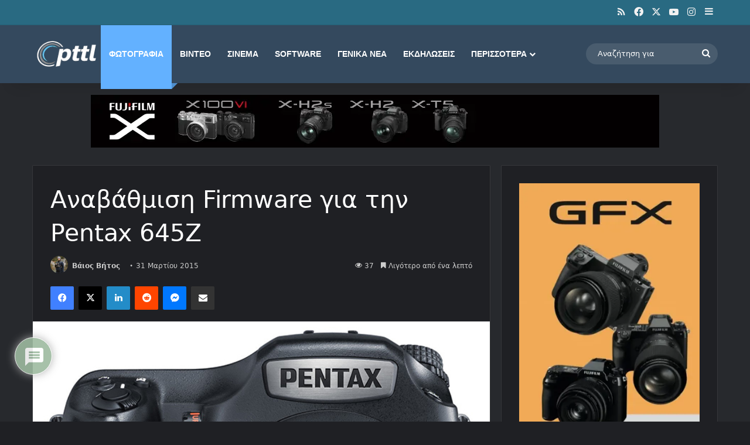

--- FILE ---
content_type: text/html; charset=utf-8
request_url: https://www.google.com/recaptcha/api2/aframe
body_size: 267
content:
<!DOCTYPE HTML><html><head><meta http-equiv="content-type" content="text/html; charset=UTF-8"></head><body><script nonce="Ol29EYJM6gb6Yifmj3QAQw">/** Anti-fraud and anti-abuse applications only. See google.com/recaptcha */ try{var clients={'sodar':'https://pagead2.googlesyndication.com/pagead/sodar?'};window.addEventListener("message",function(a){try{if(a.source===window.parent){var b=JSON.parse(a.data);var c=clients[b['id']];if(c){var d=document.createElement('img');d.src=c+b['params']+'&rc='+(localStorage.getItem("rc::a")?sessionStorage.getItem("rc::b"):"");window.document.body.appendChild(d);sessionStorage.setItem("rc::e",parseInt(sessionStorage.getItem("rc::e")||0)+1);localStorage.setItem("rc::h",'1767838192808');}}}catch(b){}});window.parent.postMessage("_grecaptcha_ready", "*");}catch(b){}</script></body></html>

--- FILE ---
content_type: text/css
request_url: https://www.pttl.gr/wp-content/cache/wpo-minify/1767781597/assets/wpo-minify-header-eventprime-event-calendar-management1767779982.min.css
body_size: 535
content:
.ep-gdpr-badge{z-index:1;width:10em;height:13em;color:#000;background-color:#fff;border:1px solid #dadada;border-radius:1em;flex-direction:column;justify-content:space-between;align-items:stretch;text-decoration:none;transition:box-shadow .2s,border-color .2s;display:flex;position:relative;overflow:hidden;box-shadow:0 10px 10px -5px rgb(0 0 0 / .1)}.ep-gdpr-badge-icon-wrap{height:65%;background-color:#3f45da;background-image:linear-gradient(315deg,#4047db,#6e73f7);flex:none;justify-content:center;align-items:center;display:flex}.ep-gdpr-badge-icon{width:60%;justify-content:center;align-items:center;display:flex}.ep-gdpr-badge-text{width:100%;height:100%;flex-direction:column;justify-content:center;align-items:center;padding-top:.8em;padding-bottom:.5em;font-size:.9em;line-height:1.5em;display:flex}.ep-gdpr-badge-bold{font-size:200%;font-weight:700}ul.ep-gdpr-modal-content{margin:0;padding:0}@media (max-width:1024px){#ep-frontend-event-submission-section .ep-fes-section .select2-container{width:100%!important}}.wp-theme-generatepress .emagic .ep-event-views-filter-group button.ep_event_view_filter{padding:6px 10px;min-width:38px}.wp-theme-generatepress #ep_event_calendar.fc .fc-toolbar.fc-header-toolbar .fc-button-primary{padding:5px 5px}#ep_applied_filters_section #ep_keyword button.ep-btn{text-transform:unset}.coral-dark #ui-datepicker-div .ui-datepicker-calendar tr td a,.wp-theme-coral-dark #ui-datepicker-div .ui-datepicker-calendar tr td a{padding:1px 9px 1px 9px;text-align:center;background-color:#fff0;border:0}.coral-dark #ui-datepicker-div .ui-datepicker-calendar th,.wp-theme-coral-dark #ui-datepicker-div .ui-datepicker-calendar tr th{color:#000}#ep-frontend-event-submission-section .ep-frontend-event-form .ep-fes-section .select2.select2-container{width:100%!important}

--- FILE ---
content_type: text/css
request_url: https://www.pttl.gr/wp-content/cache/wpo-minify/1767781597/assets/wpo-minify-header-ep-material-fonts1767779982.min.css
body_size: 134
content:
@font-face{font-family:"Material Icons";font-style:normal;font-weight:400;font-display:block;src:url(https://www.pttl.gr/wp-content/plugins/eventprime-event-calendar-management/public/css/iconfont/material-icons.woff2) format("woff2"),url(https://www.pttl.gr/wp-content/plugins/eventprime-event-calendar-management/public/css/iconfont/material-icons.woff) format("woff")}.material-icons{font-family:"Material Icons";font-weight:400;font-style:normal;font-size:24px;line-height:1;letter-spacing:normal;text-transform:none;display:inline-block;white-space:nowrap;word-wrap:normal;direction:ltr;-webkit-font-smoothing:antialiased;-moz-osx-font-smoothing:grayscale;text-rendering:optimizeLegibility;font-feature-settings:"liga"}@font-face{font-family:"Material Icons Outlined";font-style:normal;font-weight:400;font-display:block;src:url(https://www.pttl.gr/wp-content/plugins/eventprime-event-calendar-management/public/css/iconfont/material-icons-outlined.woff2) format("woff2"),url(https://www.pttl.gr/wp-content/plugins/eventprime-event-calendar-management/public/css/iconfont/material-icons-outlined.woff) format("woff")}.material-icons-outlined{font-family:"Material Icons Outlined";font-weight:400;font-style:normal;font-size:24px;line-height:1;letter-spacing:normal;text-transform:none;display:inline-block;white-space:nowrap;word-wrap:normal;direction:ltr;-webkit-font-smoothing:antialiased;-moz-osx-font-smoothing:grayscale;text-rendering:optimizeLegibility;font-feature-settings:"liga"}@font-face{font-family:"Material Icons Round";font-style:normal;font-weight:400;font-display:block;src:url(https://www.pttl.gr/wp-content/plugins/eventprime-event-calendar-management/public/css/iconfont/material-icons-round.woff2) format("woff2"),url(https://www.pttl.gr/wp-content/plugins/eventprime-event-calendar-management/public/css/iconfont/material-icons-round.woff) format("woff")}.material-icons-round{font-family:"Material Icons Round";font-weight:400;font-style:normal;font-size:24px;line-height:1;letter-spacing:normal;text-transform:none;display:inline-block;white-space:nowrap;word-wrap:normal;direction:ltr;-webkit-font-smoothing:antialiased;-moz-osx-font-smoothing:grayscale;text-rendering:optimizeLegibility;font-feature-settings:"liga"}

--- FILE ---
content_type: text/css
request_url: https://www.pttl.gr/wp-content/cache/wpo-minify/1767781597/assets/wpo-minify-header-sib-front-css1765959507.min.css
body_size: 2842
content:
div.sib-sms-field{display:inline-block;position:relative;width:100%}.sib-sms-field .sib-country-block{position:absolute;right:auto;left:0;top:0;bottom:0;padding:1px;-webkit-box-sizing:border-box;-moz-box-sizing:border-box;box-sizing:border-box}.sib-country-block .sib-toggle.sib-country-flg{z-index:1;position:relative;width:46px;height:100%;padding:0 0 0 8px;-webkit-box-sizing:border-box;-moz-box-sizing:border-box;box-sizing:border-box;background-color:#dbdbdb;cursor:pointer}.sib-country-block .sib-toggle .sib-cflags{position:absolute;top:0;bottom:0;margin:auto;height:15px;width:20px;background-repeat:no-repeat;background-color:#dbdbdb;-webkit-box-sizing:border-box;-moz-box-sizing:border-box;box-sizing:border-box;background-image:url(https://www.pttl.gr/wp-content/plugins/mailin/css/../img/flags/fr.png)}.sib-country-block .sib-toggle .sib-icon-arrow{position:absolute;top:50%;margin-top:-2px;right:6px;width:0;height:0;border-left:3px solid #fff0;border-right:3px solid #fff0;border-top:4px solid}.sib-sms-field ul.sib-country-list{position:absolute;z-index:2;list-style:none;text-align:left;padding:0;margin:0 0 0 -1px;box-shadow:rgb(0 0 0 / .2) 1px 1px 4px;background-color:#fff;border:1px solid #ccc;white-space:nowrap;max-height:150px;overflow-y:scroll;overflow-x:hidden;top:50px;width:250px}.sib-sms-field ul.sib-country-list li.sib-country-prefix{font-size:14px;padding:1px 10px;cursor:pointer}.sib-sms-field ul.sib-country-list li.sib-country-prefix:hover{background-color:#dbdbdb}.sib-sms-field ul.sib-country-list li .sib-flag-box{width:20px}.sib-sms-field ul.sib-country-list li .sib-flag-box .sib-flag{height:18px;width:20px;background-image:url(https://www.pttl.gr/wp-content/plugins/mailin/css/../img/flags/ad.png);vertical-align:middle;display:inline-block;background-repeat:no-repeat}.sib-sms-field ul.sib-country-list li .sib-flag-box .sib-dial-code{margin-left:20px}.sib-sms-field .sib-sms{padding-right:6px;padding-left:52px;margin-left:0;position:relative;z-index:0;margin-top:0!important;margin-bottom:0!important;margin-right:0}.sib-multi-lists.sib_error{color:#A94442}body{font-family:Arial,Helvetica,sans-serif}.logo-text,h1,h2,h3,h4,h5,h6,.the-subtitle{font-family:Arial,Helvetica,sans-serif}#main-nav .main-menu>ul>li>a{font-family:Arial,Helvetica,sans-serif}blockquote p{font-family:Arial,Helvetica,sans-serif}#main-nav .main-menu>ul>li>a{text-transform:uppercase}:root:root{--brand-color:#34495e;--dark-brand-color:#02172c;--bright-color:#FFFFFF;--base-color:#2c2f34}#reading-position-indicator{box-shadow:0 0 10px rgb(52 73 94 / .7)}:root:root{--brand-color:#34495e;--dark-brand-color:#02172c;--bright-color:#FFFFFF;--base-color:#2c2f34}#reading-position-indicator{box-shadow:0 0 10px rgb(52 73 94 / .7)}a,body .entry a,.dark-skin body .entry a,.comment-list .comment-content a{color:#4da3ff}a:hover,body .entry a:hover,.dark-skin body .entry a:hover,.comment-list .comment-content a:hover{color:#6bb6ff}#content a:hover{text-decoration:underline!important}#header-notification-bar,#header-notification-bar p a{color:#fff}#header-notification-bar{--tie-buttons-color:#ffffff;--tie-buttons-border-color:#ffffff;--tie-buttons-hover-color:#e1e1e1;--tie-buttons-hover-text:#000000}#top-nav,#top-nav .sub-menu,#top-nav .comp-sub-menu,#top-nav .ticker-content,#top-nav .ticker-swipe,.top-nav-boxed #top-nav .topbar-wrapper,.top-nav-dark .top-menu ul,#autocomplete-suggestions.search-in-top-nav{background-color:#296a82}#top-nav *,#autocomplete-suggestions.search-in-top-nav{border-color:rgba(#FFFFFF,.08)}#top-nav .icon-basecloud-bg:after{color:#296a82}#top-nav a:not(:hover),#top-nav input,#top-nav #search-submit,#top-nav .fa-spinner,#top-nav .dropdown-social-icons li a span,#top-nav .components>li .social-link:not(:hover) span,#autocomplete-suggestions.search-in-top-nav a{color:#f2f2f2}#top-nav input::-moz-placeholder{color:#f2f2f2}#top-nav input:-moz-placeholder{color:#f2f2f2}#top-nav input:-ms-input-placeholder{color:#f2f2f2}#top-nav input::-webkit-input-placeholder{color:#f2f2f2}#top-nav,.search-in-top-nav{--tie-buttons-color:#e8c8c5;--tie-buttons-border-color:#e8c8c5;--tie-buttons-text:#000000;--tie-buttons-hover-color:#caaaa7}#top-nav a:hover,#top-nav .menu li:hover>a,#top-nav .menu>.tie-current-menu>a,#top-nav .components>li:hover>a,#top-nav .components #search-submit:hover,#autocomplete-suggestions.search-in-top-nav .post-title a:hover{color:#e8c8c5}#top-nav,#top-nav .comp-sub-menu,#top-nav .tie-weather-widget{color:rgb(255 255 255 / .01)}#autocomplete-suggestions.search-in-top-nav .post-meta,#autocomplete-suggestions.search-in-top-nav .post-meta a:not(:hover){color:rgb(255 255 255 / .7)}#top-nav .weather-icon .icon-cloud,#top-nav .weather-icon .icon-basecloud-bg,#top-nav .weather-icon .icon-cloud-behind{color:rgb(255 255 255 / .01)!important}#main-nav,#main-nav .menu-sub-content,#main-nav .comp-sub-menu,#main-nav ul.cats-vertical li a.is-active,#main-nav ul.cats-vertical li a:hover,#autocomplete-suggestions.search-in-main-nav{background-color:#34495e}#main-nav{border-width:0}#theme-header #main-nav:not(.fixed-nav){bottom:0}#main-nav .icon-basecloud-bg:after{color:#34495e}#autocomplete-suggestions.search-in-main-nav{border-color:rgb(255 255 255 / .07)}.main-nav-boxed #main-nav .main-menu-wrapper{border-width:0}#main-nav a:not(:hover),#main-nav a.social-link:not(:hover) span,#main-nav .dropdown-social-icons li a span,#autocomplete-suggestions.search-in-main-nav a{color:#fff}.main-nav,.search-in-main-nav{--main-nav-primary-color:#63b1ff;--tie-buttons-color:#63b1ff;--tie-buttons-border-color:#63b1ff;--tie-buttons-text:#FFFFFF;--tie-buttons-hover-color:#4593e1}#main-nav .mega-links-head:after,#main-nav .cats-horizontal a.is-active,#main-nav .cats-horizontal a:hover,#main-nav .spinner>div{background-color:#63b1ff}#main-nav .menu ul li:hover>a,#main-nav .menu ul li.current-menu-item:not(.mega-link-column)>a,#main-nav .components a:hover,#main-nav .components>li:hover>a,#main-nav #search-submit:hover,#main-nav .cats-vertical a.is-active,#main-nav .cats-vertical a:hover,#main-nav .mega-menu .post-meta a:hover,#main-nav .mega-menu .post-box-title a:hover,#autocomplete-suggestions.search-in-main-nav a:hover,#main-nav .spinner-circle:after{color:#63b1ff}#main-nav .menu>li.tie-current-menu>a,#main-nav .menu>li:hover>a,.theme-header #main-nav .mega-menu .cats-horizontal a.is-active,.theme-header #main-nav .mega-menu .cats-horizontal a:hover{color:#FFF}#main-nav .menu>li.tie-current-menu>a:before,#main-nav .menu>li:hover>a:before{border-top-color:#FFF}#main-nav,#main-nav input,#main-nav #search-submit,#main-nav .fa-spinner,#main-nav .comp-sub-menu,#main-nav .tie-weather-widget{color:#fff}#main-nav input::-moz-placeholder{color:#fff}#main-nav input:-moz-placeholder{color:#fff}#main-nav input:-ms-input-placeholder{color:#fff}#main-nav input::-webkit-input-placeholder{color:#fff}#main-nav .mega-menu .post-meta,#main-nav .mega-menu .post-meta a,#autocomplete-suggestions.search-in-main-nav .post-meta{color:rgb(255 255 255 / .6)}#main-nav .weather-icon .icon-cloud,#main-nav .weather-icon .icon-basecloud-bg,#main-nav .weather-icon .icon-cloud-behind{color:#ffffff!important}#the-post .entry-content a:not(.shortc-button){color:#4da3ff!important}#the-post .entry-content a:not(.shortc-button):hover{color:#6bb6ff!important}#tie-body .sidebar .widget-title:before,#tie-body .sidebar .widget-title:after{background-color:#627c83}#footer{background-color:#34495e}#site-info{background-color:#296a82}#footer .posts-list-counter .posts-list-items li.widget-post-list:before{border-color:#34495e}#footer .timeline-widget a .date:before{border-color:rgb(52 73 94 / .8)}#footer .footer-boxed-widget-area,#footer textarea,#footer input:not([type=submit]),#footer select,#footer code,#footer kbd,#footer pre,#footer samp,#footer .show-more-button,#footer .slider-links .tie-slider-nav span,#footer #wp-calendar,#footer #wp-calendar tbody td,#footer #wp-calendar thead th,#footer .widget.buddypress .item-options a{border-color:rgb(255 255 255 / .1)}#footer .social-statistics-widget .white-bg li.social-icons-item a,#footer .widget_tag_cloud .tagcloud a,#footer .latest-tweets-widget .slider-links .tie-slider-nav span,#footer .widget_layered_nav_filters a{border-color:rgb(255 255 255 / .1)}#footer .social-statistics-widget .white-bg li:before{background:rgb(255 255 255 / .1)}.site-footer #wp-calendar tbody td{background:rgb(255 255 255 / .02)}#footer .white-bg .social-icons-item a span.followers span,#footer .circle-three-cols .social-icons-item a .followers-num,#footer .circle-three-cols .social-icons-item a .followers-name{color:rgb(255 255 255 / .8)}#footer .timeline-widget ul:before,#footer .timeline-widget a:not(:hover) .date:before{background-color:#162b40}#tie-body #footer .widget-title::before,#tie-body #footer .widget-title::after{background-color:#627c83}#footer,#footer textarea,#footer input:not([type='submit']),#footer select,#footer #wp-calendar tbody,#footer .tie-slider-nav li span:not(:hover),#footer .widget_categories li a:before,#footer .widget_product_categories li a:before,#footer .widget_layered_nav li a:before,#footer .widget_archive li a:before,#footer .widget_nav_menu li a:before,#footer .widget_meta li a:before,#footer .widget_pages li a:before,#footer .widget_recent_entries li a:before,#footer .widget_display_forums li a:before,#footer .widget_display_views li a:before,#footer .widget_rss li a:before,#footer .widget_display_stats dt:before,#footer .subscribe-widget-content h3,#footer .about-author .social-icons a:not(:hover) span{color:#fff}#footer post-widget-body .meta-item,#footer .post-meta,#footer .stream-title,#footer.dark-skin .timeline-widget .date,#footer .wp-caption .wp-caption-text,#footer .rss-date{color:rgb(255 255 255 / .7)}#footer input::-moz-placeholder{color:#fff}#footer input:-moz-placeholder{color:#fff}#footer input:-ms-input-placeholder{color:#fff}#footer input::-webkit-input-placeholder{color:#fff}.site-footer.dark-skin a:hover,#footer .stars-rating-active,#footer .twitter-icon-wrap span,.block-head-4.magazine2 #footer .tabs li a{color:#ffdbdb}#footer .circle_bar{stroke:#ffdbdb}#footer .widget.buddypress .item-options a.selected,#footer .widget.buddypress .item-options a.loading,#footer .tie-slider-nav span:hover,.block-head-4.magazine2 #footer .tabs{border-color:#ffdbdb}.magazine2:not(.block-head-4) #footer .tabs a:hover,.magazine2:not(.block-head-4) #footer .tabs .active a,.magazine1 #footer .tabs a:hover,.magazine1 #footer .tabs .active a,.block-head-4.magazine2 #footer .tabs.tabs .active a,.block-head-4.magazine2 #footer .tabs>.active a:before,.block-head-4.magazine2 #footer .tabs>li.active:nth-child(n) a:after,#footer .digital-rating-static,#footer .timeline-widget li a:hover .date:before,#footer #wp-calendar #today,#footer .posts-list-counter .posts-list-items li.widget-post-list:before,#footer .cat-counter span,#footer.dark-skin .the-global-title:after,#footer .button,#footer [type='submit'],#footer .spinner>div,#footer .widget.buddypress .item-options a.selected,#footer .widget.buddypress .item-options a.loading,#footer .tie-slider-nav span:hover,#footer .fullwidth-area .tagcloud a:hover{background-color:#ffdbdb;color:#000}.block-head-4.magazine2 #footer .tabs li a:hover{color:#e1bdbd}.block-head-4.magazine2 #footer .tabs.tabs .active a:hover,#footer .widget.buddypress .item-options a.selected,#footer .widget.buddypress .item-options a.loading,#footer .tie-slider-nav span:hover{color:#000000!important}#footer .button:hover,#footer [type='submit']:hover{background-color:#e1bdbd;color:#000}blockquote.quote-light,blockquote.quote-simple,q,blockquote{background:#34495e}q cite,blockquote cite,q:before,blockquote:before,.wp-block-quote cite,.wp-block-quote footer{color:#fff}blockquote.quote-light{border-color:#fff}#site-info,#site-info ul.social-icons li a:not(:hover) span{color:#fff}#footer .site-info a:not(:hover){color:#fff}#footer .site-info a:hover{color:#6bb6ff}.tie-cat-17058,.tie-cat-item-17058>span{background-color:#e67e22!important;color:#FFFFFF!important}.tie-cat-17058:after{border-top-color:#e67e22!important}.tie-cat-17058:hover{background-color:#c86004!important}.tie-cat-17058:hover:after{border-top-color:#c86004!important}.tie-cat-17065,.tie-cat-item-17065>span{background-color:#2ecc71!important;color:#FFFFFF!important}.tie-cat-17065:after{border-top-color:#2ecc71!important}.tie-cat-17065:hover{background-color:#10ae53!important}.tie-cat-17065:hover:after{border-top-color:#10ae53!important}.tie-cat-17069,.tie-cat-item-17069>span{background-color:#9b59b6!important;color:#FFFFFF!important}.tie-cat-17069:after{border-top-color:#9b59b6!important}.tie-cat-17069:hover{background-color:#7d3b98!important}.tie-cat-17069:hover:after{border-top-color:#7d3b98!important}.tie-cat-17070,.tie-cat-item-17070>span{background-color:#34495e!important;color:#FFFFFF!important}.tie-cat-17070:after{border-top-color:#34495e!important}.tie-cat-17070:hover{background-color:#162b40!important}.tie-cat-17070:hover:after{border-top-color:#162b40!important}.tie-cat-17072,.tie-cat-item-17072>span{background-color:#795548!important;color:#FFFFFF!important}.tie-cat-17072:after{border-top-color:#795548!important}.tie-cat-17072:hover{background-color:#5b372a!important}.tie-cat-17072:hover:after{border-top-color:#5b372a!important}.tie-cat-17075,.tie-cat-item-17075>span{background-color:#4CAF50!important;color:#FFFFFF!important}.tie-cat-17075:after{border-top-color:#4CAF50!important}.tie-cat-17075:hover{background-color:#2e9132!important}.tie-cat-17075:hover:after{border-top-color:#2e9132!important}.meta-views.meta-item .tie-icon-fire:before{content:"\f06e"!important}

--- FILE ---
content_type: application/javascript; charset=utf-8
request_url: https://fundingchoicesmessages.google.com/f/AGSKWxVb4ZrPEfBZGr4zdcpjKf604SQpFtq42YixPNrI3v7AB8qEEST0EUZpYJAFeL7keALUw0B8NhMbmFuG1rzvGN7ozLF-gLD2wWfJHRCQjg7pQ3Qvusm5xKSkOsR8W8nHUOrGQppTYVuAm2w8vg9dhpoH5i2qODp7iaB6ft9SYjZbUzJ2bXSfeVRPQ1T0/_/pop_adfy./ads/swfobject._468_80_/ad468x60./banner468x80.
body_size: -1286
content:
window['e5ca345c-9e04-4af6-b1a0-331044f22923'] = true;

--- FILE ---
content_type: text/javascript
request_url: https://www.pttl.gr/wp-content/cache/wpo-minify/1767781597/assets/wpo-minify-header-jqueryep-toast-message-js1767779982.min.js
body_size: -9
content:

function show_toast(type,message,heading=!0){if(type=='error'){heading_data='';if(heading){heading_data=eventprime_toast.error}
jQuery.toast({heading:heading_data,text:message,position:'top-right',stack:!1,hideAfter:5000,bgColor:'#dc3545',textColor:'white'})}
if(type=='success'){heading_data='';if(heading){heading_data=eventprime_toast.success}
jQuery.toast({heading:heading_data,text:message,position:'top-right',stack:!1,hideAfter:5000,bgColor:'#218838',textColor:'white'})}
if(type=='warning'){heading_data='';if(heading){heading_data=eventprime_toast.warning}
jQuery.toast({heading:heading_data,text:message,position:'top-right',stack:!1,hideAfter:5000,bgColor:'#d39e00',textColor:'#212529'})}}
function show_admin_toast(type,message,heading=!0){if(type=='error'){heading_data='';if(heading){heading_data=eventprime_toast.error}
jQuery.toast({heading:heading_data,text:message,position:'bottom-left',stack:!1,hideAfter:5000,bgColor:'#dc3545',textColor:'white'})}
if(type=='success'){heading_data='';if(heading){heading_data=eventprime_toast.success}
jQuery.toast({heading:heading_data,text:message,position:'bottom-left',stack:!1,hideAfter:5000,bgColor:'#218838',textColor:'white'})}
if(type=='warning'){heading_data='';if(heading){heading_data=eventprime_toast.warning}
jQuery.toast({heading:heading_data,text:message,position:'bottom-left',stack:!1,hideAfter:5000,bgColor:'#d39e00',textColor:'#212529'})}};


